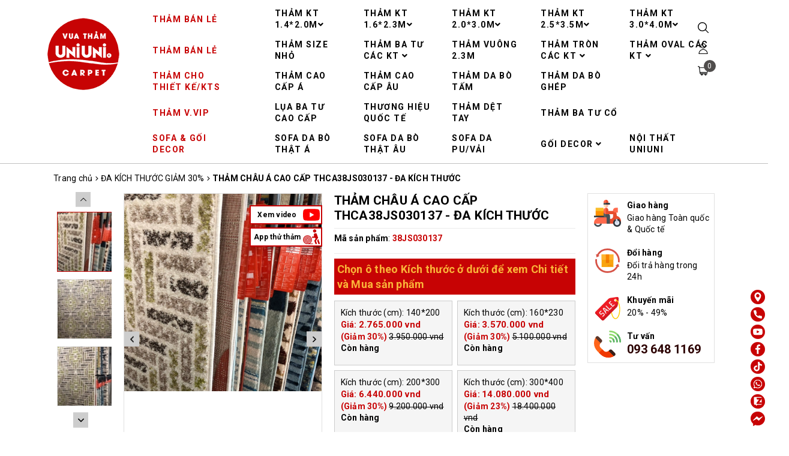

--- FILE ---
content_type: text/css
request_url: https://bizweb.dktcdn.net/100/419/359/themes/827387/assets/style.scss.css?1723605859991
body_size: 4793
content:
.grecaptcha-badge{display:none}.pad0{padding:0}@media (min-width: 992px){.padleft0{padding-left:0}}@font-face{font-family:'SVN-Gotham';font-style:normal;font-weight:300;src:url(//bizweb.dktcdn.net/100/419/359/themes/827387/assets/gothamlight.ttf?1723429043735)}@font-face{font-family:'SVN-Gotham';font-style:normal;font-weight:400;src:url(//bizweb.dktcdn.net/100/419/359/themes/827387/assets/gothambook.ttf?1723429043735)}@font-face{font-family:'SVN-Gotham';font-style:normal;font-weight:500;src:url(//bizweb.dktcdn.net/100/419/359/themes/827387/assets/gothammedium.ttf?1723429043735)}@font-face{font-family:'SVN-Gotham';font-style:normal;font-weight:700;src:url(//bizweb.dktcdn.net/100/419/359/themes/827387/assets/gothambold.ttf?1723429043735)}.sortPagiBar{margin-bottom:15px}.zoomContainer{z-index:99}.border-solid{border:1px solid #e1e1e1}.line-clamp-2{overflow:hidden;display:-webkit-box;-webkit-line-clamp:2;-webkit-box-orient:vertical}.line-clamp-3{overflow:hidden;display:-webkit-box;-webkit-line-clamp:3;-webkit-box-orient:vertical}.banner{position:relative;overflow:hidden}.banner:before,.banner:after{background:rgba(255,255,255,0.1);content:'';z-index:0;height:100%;position:absolute;width:100%;transition:all 0.3s;-moz-transition:all 0.3s;-webkit-transition:all 0.3s}.banner:before{left:-100%;top:-100%}.banner:after{left:100%;top:100%}.banner:hover:before,.banner:hover:after{left:0;top:0}.video-fix{position:fixed;top:0;left:0;width:100%;height:100%;z-index:999999;opacity:0;visibility:hidden;transition:all .5s}.video-fix .close-video{display:inline-block;position:absolute;top:20px;right:20px;width:30px;height:30px;z-index:99;cursor:pointer;background:url(close_white.svg) center center no-repeat;background-size:30px}.video-fix iframe{position:absolute;top:0;left:0;width:100%;height:100%;border:none}.video-fix.active{opacity:1;visibility:visible}@keyframes play1{0%{transform:rotate(0deg) scale(1) skew(1deg)}10%{transform:rotate(-10deg) scale(1) skew(1deg)}20%{transform:rotate(10deg) scale(1) skew(1deg)}30%{transform:rotate(-10deg) scale(1) skew(1deg)}40%{transform:rotate(10deg) scale(1) skew(1deg)}50%{transform:rotate(0deg) scale(1) skew(1deg)}100%{transform:rotate(0deg) scale(1) skew(1deg)}}.product-box{position:relative;text-align:center;margin-bottom:15px;overflow:hidden}.product-box .tag-flash{position:absolute;left:0;top:10px;z-index:9;text-align:center;color:#FFF;width:40px;font-size:12px}.product-box .tag-flash span{display:block;margin-bottom:5px;border-radius:3px;padding:2px 3px;text-align:left}.product-box .tag-flash span.sale-flash{background:#c70304}.product-box .tag-flash span.sale-flash2{min-width:10px;background:#c70304}.product-box .tag-flash span.hot-flash{min-width:60px;background:#6e6767}.product-box .tag-flash span.new-flash{min-width:60px;background:#c70304}.product-box .tag-flash span.sold-flash{min-width:60px;background:#c70304}.product-box .tag-flash span.sold-flash.out{background:#6e6767}.product-box .product-thumbnail{position:relative}.product-box .product-thumbnail .image-2{position:absolute;opacity:0;top:0;left:0;width:100%;opacity:0}.product-box .product-thumbnail .video-pro{position:absolute;top:0;left:0;width:100%;height:100%;border:none}.product-box .product-thumbnail picture{transition:all .3s}.product-box .product-thumbnail .image_thumb{position:relative}.product-box .product-thumbnail .image_thumb .video-btn{position:absolute;top:50%;left:50%;transform:translate(-50%, -50%);width:50px;height:50px;background:url(149125.png) center center}.product-box .product-thumbnail .image_thumb,.product-box .product-thumbnail picture{display:flex;align-items:center;justify-content:center;height:300px;overflow:hidden}@media (min-width: 1900px){.product-box .product-thumbnail .image_thumb,.product-box .product-thumbnail picture{height:289px}}@media (max-width: 1899px) and (min-width: 1600px){.product-box .product-thumbnail .image_thumb,.product-box .product-thumbnail picture{height:239px}}@media (max-width: 1024px) and (min-width: 992px){.product-box .product-thumbnail .image_thumb,.product-box .product-thumbnail picture{height:223px}}@media (max-width: 991px) and (min-width: 768px){.product-box .product-thumbnail .image_thumb,.product-box .product-thumbnail picture{height:229px}}@media (max-width: 767px) and (min-width: 669px){.product-box .product-thumbnail .image_thumb,.product-box .product-thumbnail picture{height:332px}}@media (max-width: 668px) and (min-width: 570px){.product-box .product-thumbnail .image_thumb,.product-box .product-thumbnail picture{height:282px}}@media (max-width: 569px) and (min-width: 481px){.product-box .product-thumbnail .image_thumb,.product-box .product-thumbnail picture{height:233px}}@media (max-width: 480px) and (min-width: 377px){.product-box .product-thumbnail .image_thumb,.product-box .product-thumbnail picture{height:188px}}@media (max-width: 376px) and (min-width: 322px){.product-box .product-thumbnail .image_thumb,.product-box .product-thumbnail picture{height:155px}}@media (max-width: 321px){.product-box .product-thumbnail .image_thumb,.product-box .product-thumbnail picture{height:140px}}.product-box .product-thumbnail .image_thumb img,.product-box .product-thumbnail picture img{max-height:100%;transition:all .3s}.product-box .product-thumbnail form{opacity:0;position:absolute;left:0;width:100%;top:50%;margin-top:-18px;transition:all .3s;margin:0}.product-box .product-thumbnail form button{width:calc(50% - 5px);float:left;background:#c70304;color:#FFF;text-align:center;border:1px #c70304 solid;padding:0 5px;font-size:13px}.product-box .product-thumbnail form button:hover{background:#FFF;color:#c70304}.product-box .product-thumbnail form .quick-view{width:calc(50% - 5px);float:right;background:#c70304;color:#FFF;border:1px #c70304 solid;font-size:13px}.product-box .product-thumbnail form .quick-view:hover{background:#FFF;color:#c70304}.product-box .product-thumbnail:hover .image-1{opacity:0}.product-box .product-thumbnail:hover .image-2{opacity:1}.product-box .product-thumbnail:hover .image-2 img{transform:scale(1.2)}.product-box .image-hover{position:absolute;top:0;left:0;width:100%;height:100%;background:#FFF}.product-box .image-hover img{position:absolute;top:50%;left:50%;transform:translate(-50%, -50%);max-height:100%}.product-box .more{margin:0}.product-box .more a{display:inline-block;padding:5px;border-radius:5px;background:#c70304;color:#FFF;font-size:13px;text-align:center;width:49%}.product-box .product-info .product-name{font-size:14px;margin:10px 0 10px;overflow:hidden;height:38px;font-weight:initial;font-weight:700}.product-box .product-info table{border:none;font-size:13px;font-weight:700}.product-box .product-info table th{font-size:13px}.product-box .product-info table th span{display:inline-block;border-bottom:1px #6c6c6c solid;color:#c70304}.product-box .product-info table td:nth-child(1){text-align:center}.product-box .product-info table th,.product-box .product-info table td{padding:5px 0;text-align:center;line-height:15px;border:none}.product-box .product-info table th:nth-child(3),.product-box .product-info table td:nth-child(3){text-align:center}.product-box .product-info table tr.active a{color:#c70304;font-weight:bold}.product-box .product-info table .more{animation:play1 1.5s ease infinite;display:inline-block;color:#c70304}.product-box .product-info .price-box .product-price-max{font-size:16px;font-weight:bold;color:#c70304;padding:0 10px}.product-box .product-info .price-box .product-price.special-price{font-size:16px;font-weight:bold;color:#c70304;padding:0 10px}.product-box .product-info .price-box .product-price.old-price{font-size:14px;color:#8a8a8a;text-decoration:line-through}.product-box .toolbar{display:inline-block;width:100%;vertical-align:top;padding-top:10px}.product-box .toolbar>*{float:left;width:20%;text-align:center;font-size:10px;color:#c70304;margin:0}.product-box .toolbar>* svg{width:20px;height:20px;display:block;margin:0 auto 5px}.product-box .toolbar>* svg path{fill:#c70304}.product-box .toolbar>* button{background:none;border:none;padding:0;line-height:initial;height:initial;font-size:10px;color:#c70304}@media (max-width: 767px){.product-box .toolbar>* button{font-size:12px}}@media (max-width: 767px){.product-box .toolbar>*{width:25%;font-size:12px}}.product-box:hover .product-action{opacity:1}.product-box-mini{border:1px #ebebeb solid;padding:5px;float:left;width:100%;margin-bottom:20px}.product-box-mini .product-thumbnail{float:left;width:100px}.product-box-mini .product-thumbnail a{height:100px;text-align:center;display:flex;align-items:center;justify-content:center}.product-box-mini .product-thumbnail a img{max-height:100%}.product-box-mini .product-info{float:left;width:calc(100% - 100px);padding-left:10px}.product-box-mini .product-info .product-name{font-size:15px;margin-top:0;margin-bottom:5px;font-weight:initial;overflow:hidden;display:-webkit-box;-webkit-line-clamp:2;-webkit-box-orient:vertical}.product-box-mini .product-info .special-price{font-size:17px;font-weight:bold;display:block;color:#c70304}.product-box-mini .product-info .old-price{font-size:14px;color:#8a8a8a;text-decoration:line-through}.slider-product .slick-list .slick-slide,.slider-product-2 .slick-list .slick-slide{padding:0 10px}.title-module{padding-bottom:5px;margin-bottom:15px;border-bottom:1px #9d9d9d solid;display:inline-block;width:100%;vertical-align:top;position:relative}.title-module h2{font-weight:700;font-size:18px;position:relative;padding-left:20px;margin:0;line-height:37px}.title-module h2:before{content:'';position:absolute;left:0;top:4px;background:#6d6a69;width:6px;height:30px}.title-module h2 a{color:#6d6a69}.title-module h2 a:hover{color:#000}.title-module h2 .fa-bars{position:absolute;right:0;top:0;font-size:16px;z-index:9;line-height:37px;width:37px;text-align:right}.title-module .link{text-align:center}.title-module .link li{display:inline-block;margin:11px 17px}.title-module .view-all{background-color:#939598;border-radius:5px;color:#FFF;padding:5px 8px;float:right;margin-top:6px}.title-module .view-all:hover{background-color:#c70304}#back-to-top{background:#c70304;border:1px #c70304 solid;position:fixed;right:10px;bottom:370px;top:initial !important;width:30px;line-height:30px;text-align:center;border-radius:5px;transition:all .5s;z-index:999 !important;opacity:0}#back-to-top svg{width:10px}#back-to-top svg path,#back-to-top svg rect{fill:#FFF}#back-to-top.show{opacity:1}@media (min-width: 1200px){#back-to-top:hover{background:#FFF}#back-to-top:hover svg{width:10px}#back-to-top:hover svg path,#back-to-top:hover svg rect{fill:#c70304}}@-webkit-keyframes shine{100%{left:125%}}@keyframes shine{100%{left:125%}}.backdrop__body-backdrop___1rvky{visibility:hidden;position:fixed;opacity:0;width:100%;left:0;top:0 !important;right:0;bottom:0;background-color:rgba(0,0,0,0.55);z-index:9999;transition:opacity .5s ease}.backdrop__body-backdrop___1rvky.active{transition:opacity .5s ease;visibility:visible;opacity:1}.footer{background:#f2f2f2;padding-top:40px;clear:both;margin-bottom:-20px}.footer .subscribe_and_socials{text-align:center;margin-bottom:30px}.footer .subscribe_and_socials span,.footer .subscribe_and_socials form{display:inline-block;vertical-align:middle;margin:0 10px 10px}.footer .subscribe_and_socials form{width:570px;max-width:calc(100% - 20px);position:relative}.footer .subscribe_and_socials form input{padding-left:15px;padding-right:165px;margin:0;box-shadow:none;border-radius:0}@media (max-width: 480px){.footer .subscribe_and_socials form input{padding-left:10px;padding-right:135px}}.footer .subscribe_and_socials form button{position:absolute;right:0;top:0;background:#000;color:#FFF;width:160px;transition:all .3s}.footer .subscribe_and_socials form button:hover{background:#c70304}@media (max-width: 480px){.footer .subscribe_and_socials form button{width:125px;padding:0}}.footer .subscribe_and_socials .social{clear:both;display:inline-block}.footer .subscribe_and_socials .social li{float:left;padding:0 30px;font-size:16px}.footer .subscribe_and_socials .social li svg{width:24px;height:24px;position:relative;top:7px;margin-right:10px}.footer .subscribe_and_socials .social li:hover path{fill:#c70304}.footer .footer-click h4{position:relative;padding-bottom:10px;margin-bottom:20px}.footer .footer-click h4:before{content:'';position:absolute;left:0;bottom:0;width:50px;height:1px;background:#000}.footer .footer-click .list-menu li{padding:5px 0}.footer .footer-infor p{position:relative;padding-left:35px;text-align:justify;padding-top:7px}.footer .footer-infor p img{position:absolute;left:-5px;top:3px;width:30px}.footer .footer-infor p a{font-size:14px}.footer .fot_copyright{margin-top:40px;background:#6d6a69;padding:10px 0}.footer .fot_copyright .block-xs{margin:0 5px}@media (min-width: 1900px){.footer .container{width:1850px}}@media (max-width: 1199px) and (min-width: 992px){.main-header .header-mid{padding:34px 0}.main-header .header-menu ul.level0>li>a{padding:10px;font-size:9px}}@media (max-width: 1199px){.title-module h2{font-size:20px}.main-header .hotline{margin:11px 0;margin-left:40px}.main-header .logo{padding:10px 15px 10px 0;margin-left:10px;margin-right:0;margin:0}.main-header .logo img{width:90px}.main-header .header-right>*{padding:20px 5px}.menu-bar{padding:48px 20px 22px 0;float:left}.menu-bar svg{vertical-align:top}.header-right{padding:25px 0}.menu_mobile{height:100%;overflow-y:auto;width:290px;position:fixed;background-color:#fff;-webkit-transition:-webkit-transform 0.5s;transition:transform 0.5s;z-index:999999 !important;top:0 !important;left:0;-webkit-transform:translateX(-290px);-ms-transform:translateX(-290px);transform:translateX(-290px)}.menu_mobile.active{-webkit-transform:translateX(0);-ms-transform:translateX(0);transform:translateX(0)}.menu_mobile .account{background:#c70304;color:#FFF;padding:10px 30px 10px 45px}.menu_mobile .account>svg{position:absolute;top:10px;left:10px;width:18px;height:18px;text-align:center}.menu_mobile .account>svg path{fill:#FFF}.menu_mobile .account a{color:#FFF}.menu_mobile .account .close-menu{position:absolute;right:10px;top:10px}.menu_mobile .account .close-menu svg{width:10px;height:10px}.menu_mobile .account .close-menu svg path{fill:#FFF}.menu_mobile .ul_collections{width:100%;float:left}.menu_mobile .ul_collections li{position:relative;background:#fff;display:block;border-top:solid  1px #e4ebf0}.menu_mobile .ul_collections li:last-child{border-bottom:solid 1px #e4ebf0}.menu_mobile .ul_collections li.special{background:#f5f5f5}.menu_mobile .ul_collections li.special a{font-weight:700;font-size:14px;text-decoration:none;padding:10px 15px}.menu_mobile .ul_collections li.current{background:#ebebeb}.menu_mobile .ul_collections li.current>i{transform:rotate(-90deg)}.menu_mobile .ul_collections li .level0 .level1{background:#f5f4f4}.menu_mobile .ul_collections li .level0 .level1 a{padding:6px 15px 6px 20px;position:relative;line-height:22px}.menu_mobile .ul_collections li .level0 .level1:last-child{border-bottom:0px}.menu_mobile .ul_collections li .level0 .level1 .level1.current{border-top:0px}.menu_mobile .ul_collections li .level0 .level1 .level1.current>.fa{color:#e63939}.menu_mobile .ul_collections li .level0 .level1 .level1:last-child{border-bottom:0px}.menu_mobile .ul_collections li .level0 .level1 .level1 .level2,.menu_mobile .ul_collections li .level0 .level1 .level1 .level3{background:#f5f4f4}.menu_mobile .ul_collections li .level0 .level1 .level1 .level2 a,.menu_mobile .ul_collections li .level0 .level1 .level1 .level3 a{padding:6px 30px 6px 40px;position:relative;line-height:22px;font-style:italic}.menu_mobile .ul_collections li .level0 .level1 .level1 .level2:last-child,.menu_mobile .ul_collections li .level0 .level1 .level1 .level3:last-child{border-bottom:0px}.menu_mobile .ul_collections li .level0 .level1 .level1 .level3 a{padding:6px 30px 6px 40px}.menu_mobile .ul_collections li .fa{position:absolute;right:0px;width:40px;height:34px;top:0px;text-align:center;background:url(down-arrow.svg) center center no-repeat;background-size:8px}.menu_mobile .ul_collections li a{padding:7px 10px;font-size:14px;display:block;text-decoration:none}.menu_mobile .ul_{width:100%;float:left}.menu_mobile .ul_ li span{padding-left:15px}.menu_mobile .ul_ li .phone_{color:red;padding-left:5px}.menu_mobile .ul_ li a{color:#111111;font-weight:400;font-size:15px;text-decoration:none;padding:10px 15px}}@media (max-width: 991px) and (min-width: 768px){.title-module h2{font-size:20px}.title-module .link{padding-left:0;text-align:left}.title-module .link li{margin-left:0}footer h4{margin-bottom:20px}}@media (max-width: 767px){.title-module .link{position:absolute;z-index:99;top:100%;right:0;background:#FFF;box-shadow:0 0 3px;text-align:left;width:150px;padding:0;display:none}.title-module .link li{margin:0;padding:7px 15px;width:100%}.product-box{padding:0}.footer .subscribe_and_socials .social{margin:0}.footer .subscribe_and_socials .social li{width:50%;padding:0 15px;text-align:left;margin-bottom:10px}.footer .subscribe_and_socials .social li i{width:28px;text-align:center}.footer .footer-click h4{margin-bottom:10px}.footer .block-xs{display:block;height:0;overflow:hidden}.container{padding-right:50px}.main-header .container{padding-right:10px}.main-header .logo{padding-right:0}}.related_module .slick-arrow{display:none !important}@keyframes blinkingText{0%{color:#000}50%{color:#770001}100%{color:#c70304}}.top-header-menu{margin-top:50px;display:flex;align-items:center;justify-content:center}.top-header-title{text-align:left;font-size:19px;color:#c70304;font-weight:600;margin:0}.top-header-links li{padding-right:10px;display:inline-block}.top-header-links li a{cursor:pointer;font-size:13px;font-weight:600}.top-header-links .top-header-phone{padding-right:0;float:right}@media (max-width: 767px){.page-search .product-box .product-thumbnail .image_thumb,.page-search .product-box .product-thumbnail picture{height:initial}}@media (max-width: 991px){.menu_mobile .ul_collections li .level0 .level1 .level1 .level3 a{padding:6px 30px 6px 40px;position:relative;line-height:22px;font-style:italic}}span.more-v{animation:play1 1.5s ease infinite;display:block}p.text-ex .mobile{color:#c70304;font-size:15px;margin-bottom:14px;font-weight:bold;display:flex;text-decoration:underline;margin-left:10px}.product-box .tag-flash span.sale-flash3{min-width:60px;background:#c70304}span.summary table td{text-align:right !important}@media (max-width: 480px){.menu_mobile ul.ul_collections>li:first-child>a{padding-left:0px;color:#c70304;font-weight:bold}.header-right{padding:5px 0 !important}.main-header .logo img{width:60px !important}.breadcrumb{padding:8px 0 !important}.menu-bar{padding:30px 20px 22px 0 !important;float:left}.main-header .logo{padding:5px 15px 5px 0 !important;margin-left:10px;margin-right:0;margin:0}.page-collection .text-ex{margin-bottom:6px !important}p.text-ex .mobile{margin-bottom:0px !important}.sortPagiBar{margin-bottom:5px !important}.product-box .toolbar{display:inline-block;width:100%;vertical-align:top;padding-top:5px !important}.product-box .toolbar>* svg{width:15px;height:15px;display:block;margin:0px auto 2px}.product-box .toolbar>*{width:25%;font-size:10px}.product-box .product-info .product-name{font-size:10px;margin:5px 0 10px;overflow:hidden;height:15px;font-weight:initial;font-weight:700}.container{padding-right:45px}.image-ex{margin:3px auto !important;padding:0 10px}}.col-2 .test1{padding:0 9px}.footer-infor-abc{display:flex;padding:0px}.footer-infor-abc p{margin-right:10px}.bando{padding-left:35px}.footer-infor .classic-text-widget p{margin-bottom:10px}@media only screen and (min-width: 1921px){.footer-infor .classic-text-widget p{min-height:90px}}@media only screen and (min-width: 1401px) and (max-width: 1920px){.footer-infor .classic-text-widget p{min-height:105px}.footer-infor .classic-text-widget p:nth-child(2){min-height:123px}}@media only screen and (min-width: 1200px) and (max-width: 1400px){.footer-infor .classic-text-widget p{min-height:125px}}


--- FILE ---
content_type: text/css
request_url: https://bizweb.dktcdn.net/100/419/359/themes/827387/assets/lightbox.css?1723605859991
body_size: 2456
content:
@font-face{
    font-family:star;
    src:url(../fonts/star.eot);
    src:url(../fonts/star.eot?#iefix) format("embedded-opentype"),url(../fonts/star.woff) format("woff"),url(../fonts/star.ttf) format("truetype"),url(star.svg#star) format("svg");
    font-weight:400;
    font-style:normal
}
@font-face{
    font-family:WooCommerce;
    src:url(//bizweb.dktcdn.net/100/119/255/themes/155960/assets/woocommerce.eot?1476245821664);
    src:url(//bizweb.dktcdn.net/100/119/255/themes/155960/assets/woocommerce.eot?1476245821664) format("embedded-opentype"),url(//bizweb.dktcdn.net/100/119/255/themes/155960/assets/woocommerce.woff?1476245821664) format("woff"),url(//bizweb.dktcdn.net/100/119/255/themes/155960/assets/woocommerce.ttf?1476245821664) format("truetype"),url(WooCommerce.svg#WooCommerce) format("svg");
    font-weight:400;
    font-style:normal
}
div.pp_woocommerce .pp_content_container{
    background:#fff;
    border-radius:3px;
    box-shadow:0 1px 30px rgba(0,0,0,.25);
    padding:20px 0
}
div.pp_woocommerce .pp_content_container:after,div.pp_woocommerce .pp_content_container:before{
    content:" ";
    display:table
}
div.pp_woocommerce .pp_content_container:after{
    clear:both
}
div.pp_woocommerce .pp_loaderIcon:before{
    height:1em;
    width:1em;
    position:absolute;
    top:50%;
    left:50%;
    margin-left:-.5em;
    margin-top:-.5em;
    display:block;
    content:"";
    -webkit-animation:spin 1s ease-in-out infinite;
    -moz-animation:spin 1s ease-in-out infinite;
    animation:spin 1s ease-in-out infinite;
	background:url(//bizweb.dktcdn.net/100/419/359/themes/827387/assets/loader.svg?1723094625561) center center;
    background-size:cover;
    line-height:1;
    text-align:center;
    font-size:2em;
    color:rgba(0,0,0,.75)
}
div.pp_woocommerce div.ppt{
    color:#000
}
div.pp_woocommerce .pp_gallery ul li a{
    border:1px #e1e1e1 solid;
    background:#fff;
    box-shadow:0 1px 2px rgba(0,0,0,.2);
    border-radius:2px;
    display:block;
	width: 50px!important;
	height: 50px!important;
	display: flex;
	align-items: center;
	justify-content: center;
}

div.pp_woocommerce .pp_arrow_next,div.pp_woocommerce .pp_arrow_previous,div.pp_woocommerce .pp_close,div.pp_woocommerce .pp_next:before,div.pp_woocommerce .pp_previous:before,div.pp_woocommerce a.pp_contract,div.pp_woocommerce a.pp_expand{
    border-radius:100%;
    height:1em;
    width:1em;
    text-shadow:0 1px 2px rgba(0,0,0,.5);
    line-height:1em;
    transition:all ease-in-out .2s;
    color:#fff!important
}
div.pp_woocommerce .pp_gallery ul li a:hover,div.pp_woocommerce .pp_gallery ul li.selected a{
    border-color:#c70304
}
div.pp_woocommerce .pp_next:before,div.pp_woocommerce .pp_previous:before{
    background-color:#444;
    font-size:16px!important;
    font-family:WooCommerce;
    content:"\e00b";
    text-indent:0;
    display:none;
    position:absolute;
    top:50%;
    margin-top:-10px;
    text-align:center
}
div.pp_woocommerce .pp_next:before:hover,div.pp_woocommerce .pp_previous:before:hover{
    background-color:#000
}
div.pp_woocommerce .pp_next:hover:before,div.pp_woocommerce .pp_previous:hover:before{
    display:block
}
div.pp_woocommerce .pp_previous:before{
    left:1em
}
div.pp_woocommerce .pp_next:before{
    right:1em;
    font-family:WooCommerce;
    content:"\e008"
}
div.pp_woocommerce .pp_details{
    margin:0;
    padding-top:60px;
	display: flex;
	align-items: center;
    justify-content: center;
}
div.pp_woocommerce .pp_description,div.pp_woocommerce .pp_nav{
    font-size:25px
}
div.pp_woocommerce .pp_arrow_next,div.pp_woocommerce .pp_arrow_previous,div.pp_woocommerce .pp_nav,div.pp_woocommerce .pp_nav .pp_pause,div.pp_woocommerce .pp_nav p,div.pp_woocommerce .pp_play{
    margin:0
}
div.pp_woocommerce .pp_nav{
    margin-right:1em;
    position:relative
}
div.pp_woocommerce .pp_close{
    background-color:#444;
    top:-.5em;
    right:-.5em;
    font-size:1.618em!important
}
div.pp_woocommerce .pp_close:hover{
    background-color:#000
}
div.pp_woocommerce .pp_close:before{
    font-family:WooCommerce;
    content:"\e013";
    display:block;
    position:absolute;
    top:0;
    left:0;
    right:0;
    bottom:0;
    text-align:center;
    text-indent:0
}
div.pp_woocommerce .pp_arrow_next,div.pp_woocommerce .pp_arrow_previous{
    background-color:#444;
    font-size:25px!important;
    position:relative;
    margin-top:-1px
}
div.pp_woocommerce .pp_arrow_next:hover,div.pp_woocommerce .pp_arrow_previous:hover{
    background-color:#000
}
div.pp_woocommerce .pp_arrow_next:before,div.pp_woocommerce .pp_arrow_previous:before{
    font-family:WooCommerce;
    content:"\e00b";
    display:block;
    position:absolute;
    top:0;
    left:0;
    right:0;
    bottom:0;
    text-align:center;
    text-indent:0
}
div.pp_woocommerce .pp_arrow_previous{
    margin-right:.5em
}
div.pp_woocommerce .pp_arrow_next{
    margin-left:.5em
}
div.pp_woocommerce .pp_arrow_next:before{
    content:"\e008"
}
div.pp_woocommerce a.pp_contract,div.pp_woocommerce a.pp_expand{
    background-color:#444;
    right:auto;
    left:-.5em;
    top:-.5em;
    font-size:1.618em!important
}
div.pp_woocommerce a.pp_contract:hover,div.pp_woocommerce a.pp_expand:hover{
    background-color:#000
}
div.pp_woocommerce a.pp_contract:before,div.pp_woocommerce a.pp_expand:before{
    font-family:WooCommerce;
    content:"\e005";
    display:block;
    position:absolute;
    top:0;
    left:0;
    right:0;
    bottom:0;
    text-align:center;
    text-indent:0
}
div.pp_woocommerce a.pp_contract:before{
    content:"\e004"
}
div.pp_woocommerce #respond{
    margin:0;
    width:100%;
    background:0 0;
    border:none;
    padding:0
}
div.pp_woocommerce #respond .form-submit{
    margin-top:0;
    float:none
}
div.pp_woocommerce .pp_inline{
    padding:0!important
}
.rtl div.pp_woocommerce .pp_content_container{
    text-align:right
}
@media only screen and (max-width:768px){
    div.pp_woocommerce .pp_contract,div.pp_woocommerce .pp_description,div.pp_woocommerce .pp_expand,div.pp_woocommerce .pp_gallery,div.pp_woocommerce .pp_next,div.pp_woocommerce .pp_previous{
        display:none!important
    }
    div.pp_woocommerce{
        left:5%!important;
        right:5%!important;
        box-sizing:border-box;
        width:90%!important
    }
    div.pp_woocommerce .pp_arrow_next,div.pp_woocommerce .pp_arrow_previous,div.pp_woocommerce .pp_close{
        height:44px;
        width:44px;
        font-size:44px;
        line-height:44px
    }
    div.pp_woocommerce .pp_arrow_next:before,div.pp_woocommerce .pp_arrow_previous:before,div.pp_woocommerce .pp_close:before{
        font-size:44px
    }
    .pp_content,div.pp_woocommerce .pp_details{
        width:100%!important
    }
    .pp_content #pp_full_res>img{
        width:100%!important;
        height:auto!important
    }
    .currentTextHolder{
        line-height:3
    }
}
div.pp_pic_holder a:focus{
    outline:0
}
div.pp_overlay{
    background:#000;
    display:none;
    left:0;
    position:absolute;
    top:0;
    width:100%;
    z-index:9999
}
div.pp_pic_holder{
    display:none;
    position:fixed;
    width:100px;
    z-index:10000;
	top: 10px!important;
}
.pp_top{
    height:5px;
    position:relative
}
* html .pp_top{
    padding:0 20px
}
.pp_top .pp_left{
    height:20px;
    left:0;
    position:absolute;
    width:20px
}
.pp_top .pp_middle{
    height:20px;
    left:20px;
    position:absolute;
    right:20px
}
* html .pp_top .pp_middle{
    left:0;
    position:static
}
.pp_top .pp_right{
    height:20px;
    left:auto;
    position:absolute;
    right:0;
    top:0;
    width:20px
}
.pp_content{
    height:40px;
    min-width:40px
}
* html .pp_content{
    width:40px
}
.pp_fade{
    display:none
}
.pp_content_container{
    position:relative;
    text-align:left;
    width:100%
}
.pp_content_container .pp_left{
    padding-left:20px
}
.pp_content_container .pp_right{
    padding-right:20px
}
.pp_content_container .pp_details{
    float:left;
    margin:10px 0 2px
}
.pp_description{
    display:none;
    margin:0
}
.pp_social{
    float:left;
    margin:0
}
.pp_social .facebook{
    float:left;
    margin-left:5px;
    width:55px;
    overflow:hidden
}
.pp_social .twitter{
    float:left
}
.pp_nav{
    clear:right;
    float:left;
    margin:3px 10px 0 0
}
.pp_nav p{
    float:left;
    margin:2px 4px;
    white-space:nowrap
}
.pp_nav .pp_pause,.pp_nav .pp_play{
    float:left;
    margin-right:4px;
    text-indent:-10000px
}
a.pp_arrow_next,a.pp_arrow_previous{
    display:block;
    float:left;
    height:15px;
    margin-top:3px;
    text-indent:-100000px;
    width:14px
}
.pp_hoverContainer{
    position:absolute;
    top:0;
    width:100%;
    z-index:2000;
	display: none!important;
}
.pp_gallery{
    left:50%;
	display: block!important;
    position:absolute;
    z-index:10000
}
.pp_gallery div{
    float:left;
    overflow:hidden;
    position:relative
}
.pp_gallery ul{
    float:left;
    margin:0 0 0 5px;
    padding:0;
    position:relative;
    white-space:nowrap
}
.pp_gallery ul a{
    border:1px solid #000;
    border:1px solid rgba(0,0,0,.5);
    display:block;
    float:left;
    overflow:hidden
}
.pp_gallery li.selected a,.pp_gallery ul a:hover{
    border-color:#fff
}
.pp_gallery ul a img{
	
    border:0
}
.pp_gallery li{
    display:block;
    float:left;
    margin:0 5px 0 0;
    padding:0
}
.pp_gallery li.default a{
    display:block;
    width:50px
}
.pp_gallery li.default a img{
    display:none
}
a.pp_next,a.pp_previous{
    display:block;
    height:100%;
    width:49%;
    text-indent:-10000px
}
.pp_gallery .pp_arrow_next,.pp_gallery .pp_arrow_previous{
    margin-top:7px!important
}
a.pp_next{
    float:right
}
a.pp_previous{
    float:left
}
a.pp_contract,a.pp_expand{
    cursor:pointer;
    display:none;
    height:20px;
    position:absolute;
    right:30px;
    text-indent:-10000px;
    top:10px;
    width:20px;
    z-index:20000
}
a.pp_close{
    position:absolute;
    right:0;
    top:0;
    display:block;
    text-indent:-10000px
}
.pp_bottom{
    height:20px;
    position:relative
}
* html .pp_bottom{
    padding:0 20px
}
.pp_bottom .pp_left{
    height:20px;
    left:0;
    position:absolute;
    width:20px
}
.pp_bottom .pp_middle{
    height:20px;
    left:20px;
    position:absolute;
    right:20px
}
* html .pp_bottom .pp_middle{
    left:0;
    position:static
}
.pp_bottom .pp_right{
    height:20px;
    left:auto;
    position:absolute;
    right:0;
    top:0;
    width:20px
}
.pp_loaderIcon{
    display:block;
    height:24px;
    left:50%;
    margin:-12px 0 0 -12px;
    position:absolute;
    top:50%;
    width:24px
}
#pp_full_res .pp_inline{
    text-align:left
}
div.ppt{
    color:#fff!important;
    font-weight:700;
    display:none;
    font-size:17px;
    margin:0 0 5px 15px;
    z-index:9999
}
 div.pp_woocommerce .pp_arrow_next, div.pp_woocommerce .pp_arrow_previous{
     margin-top: 2px;
}